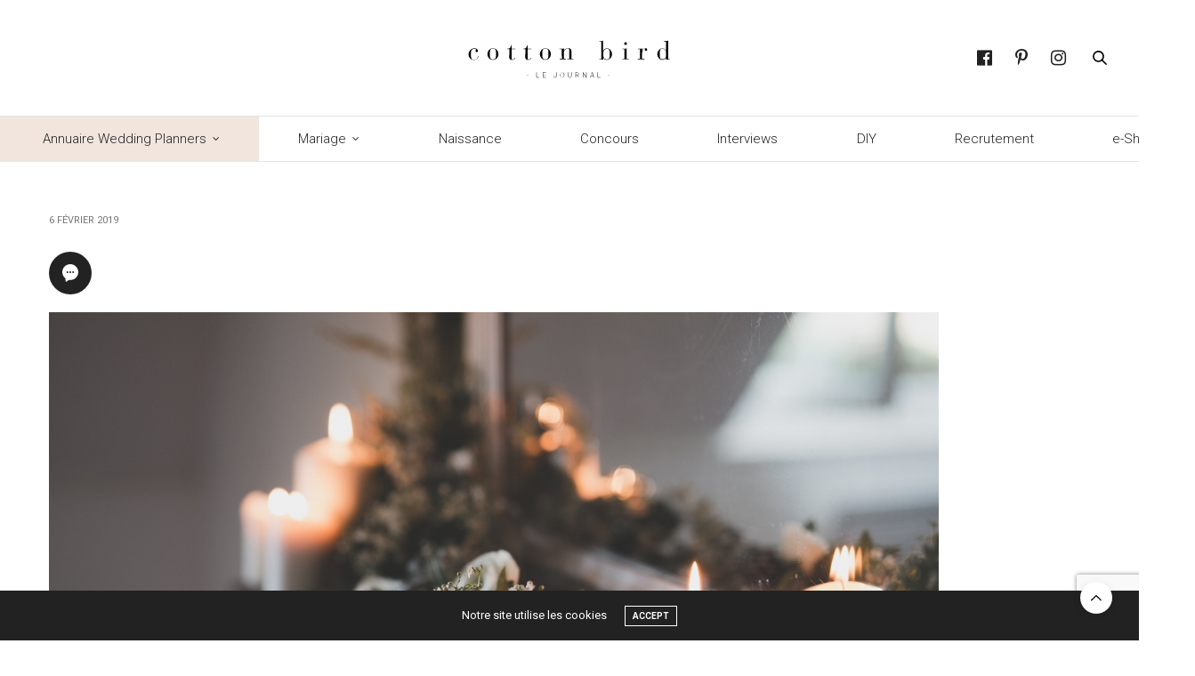

--- FILE ---
content_type: text/html; charset=utf-8
request_url: https://www.google.com/recaptcha/api2/anchor?ar=1&k=6LeTGr4UAAAAABE4kr1YfHuFPEnNRaQvKcTUFZqa&co=aHR0cHM6Ly9ibG9nLmNvdHRvbmJpcmQuZnI6NDQz&hl=en&v=PoyoqOPhxBO7pBk68S4YbpHZ&size=invisible&anchor-ms=20000&execute-ms=30000&cb=pnp3d2v7f23q
body_size: 48858
content:
<!DOCTYPE HTML><html dir="ltr" lang="en"><head><meta http-equiv="Content-Type" content="text/html; charset=UTF-8">
<meta http-equiv="X-UA-Compatible" content="IE=edge">
<title>reCAPTCHA</title>
<style type="text/css">
/* cyrillic-ext */
@font-face {
  font-family: 'Roboto';
  font-style: normal;
  font-weight: 400;
  font-stretch: 100%;
  src: url(//fonts.gstatic.com/s/roboto/v48/KFO7CnqEu92Fr1ME7kSn66aGLdTylUAMa3GUBHMdazTgWw.woff2) format('woff2');
  unicode-range: U+0460-052F, U+1C80-1C8A, U+20B4, U+2DE0-2DFF, U+A640-A69F, U+FE2E-FE2F;
}
/* cyrillic */
@font-face {
  font-family: 'Roboto';
  font-style: normal;
  font-weight: 400;
  font-stretch: 100%;
  src: url(//fonts.gstatic.com/s/roboto/v48/KFO7CnqEu92Fr1ME7kSn66aGLdTylUAMa3iUBHMdazTgWw.woff2) format('woff2');
  unicode-range: U+0301, U+0400-045F, U+0490-0491, U+04B0-04B1, U+2116;
}
/* greek-ext */
@font-face {
  font-family: 'Roboto';
  font-style: normal;
  font-weight: 400;
  font-stretch: 100%;
  src: url(//fonts.gstatic.com/s/roboto/v48/KFO7CnqEu92Fr1ME7kSn66aGLdTylUAMa3CUBHMdazTgWw.woff2) format('woff2');
  unicode-range: U+1F00-1FFF;
}
/* greek */
@font-face {
  font-family: 'Roboto';
  font-style: normal;
  font-weight: 400;
  font-stretch: 100%;
  src: url(//fonts.gstatic.com/s/roboto/v48/KFO7CnqEu92Fr1ME7kSn66aGLdTylUAMa3-UBHMdazTgWw.woff2) format('woff2');
  unicode-range: U+0370-0377, U+037A-037F, U+0384-038A, U+038C, U+038E-03A1, U+03A3-03FF;
}
/* math */
@font-face {
  font-family: 'Roboto';
  font-style: normal;
  font-weight: 400;
  font-stretch: 100%;
  src: url(//fonts.gstatic.com/s/roboto/v48/KFO7CnqEu92Fr1ME7kSn66aGLdTylUAMawCUBHMdazTgWw.woff2) format('woff2');
  unicode-range: U+0302-0303, U+0305, U+0307-0308, U+0310, U+0312, U+0315, U+031A, U+0326-0327, U+032C, U+032F-0330, U+0332-0333, U+0338, U+033A, U+0346, U+034D, U+0391-03A1, U+03A3-03A9, U+03B1-03C9, U+03D1, U+03D5-03D6, U+03F0-03F1, U+03F4-03F5, U+2016-2017, U+2034-2038, U+203C, U+2040, U+2043, U+2047, U+2050, U+2057, U+205F, U+2070-2071, U+2074-208E, U+2090-209C, U+20D0-20DC, U+20E1, U+20E5-20EF, U+2100-2112, U+2114-2115, U+2117-2121, U+2123-214F, U+2190, U+2192, U+2194-21AE, U+21B0-21E5, U+21F1-21F2, U+21F4-2211, U+2213-2214, U+2216-22FF, U+2308-230B, U+2310, U+2319, U+231C-2321, U+2336-237A, U+237C, U+2395, U+239B-23B7, U+23D0, U+23DC-23E1, U+2474-2475, U+25AF, U+25B3, U+25B7, U+25BD, U+25C1, U+25CA, U+25CC, U+25FB, U+266D-266F, U+27C0-27FF, U+2900-2AFF, U+2B0E-2B11, U+2B30-2B4C, U+2BFE, U+3030, U+FF5B, U+FF5D, U+1D400-1D7FF, U+1EE00-1EEFF;
}
/* symbols */
@font-face {
  font-family: 'Roboto';
  font-style: normal;
  font-weight: 400;
  font-stretch: 100%;
  src: url(//fonts.gstatic.com/s/roboto/v48/KFO7CnqEu92Fr1ME7kSn66aGLdTylUAMaxKUBHMdazTgWw.woff2) format('woff2');
  unicode-range: U+0001-000C, U+000E-001F, U+007F-009F, U+20DD-20E0, U+20E2-20E4, U+2150-218F, U+2190, U+2192, U+2194-2199, U+21AF, U+21E6-21F0, U+21F3, U+2218-2219, U+2299, U+22C4-22C6, U+2300-243F, U+2440-244A, U+2460-24FF, U+25A0-27BF, U+2800-28FF, U+2921-2922, U+2981, U+29BF, U+29EB, U+2B00-2BFF, U+4DC0-4DFF, U+FFF9-FFFB, U+10140-1018E, U+10190-1019C, U+101A0, U+101D0-101FD, U+102E0-102FB, U+10E60-10E7E, U+1D2C0-1D2D3, U+1D2E0-1D37F, U+1F000-1F0FF, U+1F100-1F1AD, U+1F1E6-1F1FF, U+1F30D-1F30F, U+1F315, U+1F31C, U+1F31E, U+1F320-1F32C, U+1F336, U+1F378, U+1F37D, U+1F382, U+1F393-1F39F, U+1F3A7-1F3A8, U+1F3AC-1F3AF, U+1F3C2, U+1F3C4-1F3C6, U+1F3CA-1F3CE, U+1F3D4-1F3E0, U+1F3ED, U+1F3F1-1F3F3, U+1F3F5-1F3F7, U+1F408, U+1F415, U+1F41F, U+1F426, U+1F43F, U+1F441-1F442, U+1F444, U+1F446-1F449, U+1F44C-1F44E, U+1F453, U+1F46A, U+1F47D, U+1F4A3, U+1F4B0, U+1F4B3, U+1F4B9, U+1F4BB, U+1F4BF, U+1F4C8-1F4CB, U+1F4D6, U+1F4DA, U+1F4DF, U+1F4E3-1F4E6, U+1F4EA-1F4ED, U+1F4F7, U+1F4F9-1F4FB, U+1F4FD-1F4FE, U+1F503, U+1F507-1F50B, U+1F50D, U+1F512-1F513, U+1F53E-1F54A, U+1F54F-1F5FA, U+1F610, U+1F650-1F67F, U+1F687, U+1F68D, U+1F691, U+1F694, U+1F698, U+1F6AD, U+1F6B2, U+1F6B9-1F6BA, U+1F6BC, U+1F6C6-1F6CF, U+1F6D3-1F6D7, U+1F6E0-1F6EA, U+1F6F0-1F6F3, U+1F6F7-1F6FC, U+1F700-1F7FF, U+1F800-1F80B, U+1F810-1F847, U+1F850-1F859, U+1F860-1F887, U+1F890-1F8AD, U+1F8B0-1F8BB, U+1F8C0-1F8C1, U+1F900-1F90B, U+1F93B, U+1F946, U+1F984, U+1F996, U+1F9E9, U+1FA00-1FA6F, U+1FA70-1FA7C, U+1FA80-1FA89, U+1FA8F-1FAC6, U+1FACE-1FADC, U+1FADF-1FAE9, U+1FAF0-1FAF8, U+1FB00-1FBFF;
}
/* vietnamese */
@font-face {
  font-family: 'Roboto';
  font-style: normal;
  font-weight: 400;
  font-stretch: 100%;
  src: url(//fonts.gstatic.com/s/roboto/v48/KFO7CnqEu92Fr1ME7kSn66aGLdTylUAMa3OUBHMdazTgWw.woff2) format('woff2');
  unicode-range: U+0102-0103, U+0110-0111, U+0128-0129, U+0168-0169, U+01A0-01A1, U+01AF-01B0, U+0300-0301, U+0303-0304, U+0308-0309, U+0323, U+0329, U+1EA0-1EF9, U+20AB;
}
/* latin-ext */
@font-face {
  font-family: 'Roboto';
  font-style: normal;
  font-weight: 400;
  font-stretch: 100%;
  src: url(//fonts.gstatic.com/s/roboto/v48/KFO7CnqEu92Fr1ME7kSn66aGLdTylUAMa3KUBHMdazTgWw.woff2) format('woff2');
  unicode-range: U+0100-02BA, U+02BD-02C5, U+02C7-02CC, U+02CE-02D7, U+02DD-02FF, U+0304, U+0308, U+0329, U+1D00-1DBF, U+1E00-1E9F, U+1EF2-1EFF, U+2020, U+20A0-20AB, U+20AD-20C0, U+2113, U+2C60-2C7F, U+A720-A7FF;
}
/* latin */
@font-face {
  font-family: 'Roboto';
  font-style: normal;
  font-weight: 400;
  font-stretch: 100%;
  src: url(//fonts.gstatic.com/s/roboto/v48/KFO7CnqEu92Fr1ME7kSn66aGLdTylUAMa3yUBHMdazQ.woff2) format('woff2');
  unicode-range: U+0000-00FF, U+0131, U+0152-0153, U+02BB-02BC, U+02C6, U+02DA, U+02DC, U+0304, U+0308, U+0329, U+2000-206F, U+20AC, U+2122, U+2191, U+2193, U+2212, U+2215, U+FEFF, U+FFFD;
}
/* cyrillic-ext */
@font-face {
  font-family: 'Roboto';
  font-style: normal;
  font-weight: 500;
  font-stretch: 100%;
  src: url(//fonts.gstatic.com/s/roboto/v48/KFO7CnqEu92Fr1ME7kSn66aGLdTylUAMa3GUBHMdazTgWw.woff2) format('woff2');
  unicode-range: U+0460-052F, U+1C80-1C8A, U+20B4, U+2DE0-2DFF, U+A640-A69F, U+FE2E-FE2F;
}
/* cyrillic */
@font-face {
  font-family: 'Roboto';
  font-style: normal;
  font-weight: 500;
  font-stretch: 100%;
  src: url(//fonts.gstatic.com/s/roboto/v48/KFO7CnqEu92Fr1ME7kSn66aGLdTylUAMa3iUBHMdazTgWw.woff2) format('woff2');
  unicode-range: U+0301, U+0400-045F, U+0490-0491, U+04B0-04B1, U+2116;
}
/* greek-ext */
@font-face {
  font-family: 'Roboto';
  font-style: normal;
  font-weight: 500;
  font-stretch: 100%;
  src: url(//fonts.gstatic.com/s/roboto/v48/KFO7CnqEu92Fr1ME7kSn66aGLdTylUAMa3CUBHMdazTgWw.woff2) format('woff2');
  unicode-range: U+1F00-1FFF;
}
/* greek */
@font-face {
  font-family: 'Roboto';
  font-style: normal;
  font-weight: 500;
  font-stretch: 100%;
  src: url(//fonts.gstatic.com/s/roboto/v48/KFO7CnqEu92Fr1ME7kSn66aGLdTylUAMa3-UBHMdazTgWw.woff2) format('woff2');
  unicode-range: U+0370-0377, U+037A-037F, U+0384-038A, U+038C, U+038E-03A1, U+03A3-03FF;
}
/* math */
@font-face {
  font-family: 'Roboto';
  font-style: normal;
  font-weight: 500;
  font-stretch: 100%;
  src: url(//fonts.gstatic.com/s/roboto/v48/KFO7CnqEu92Fr1ME7kSn66aGLdTylUAMawCUBHMdazTgWw.woff2) format('woff2');
  unicode-range: U+0302-0303, U+0305, U+0307-0308, U+0310, U+0312, U+0315, U+031A, U+0326-0327, U+032C, U+032F-0330, U+0332-0333, U+0338, U+033A, U+0346, U+034D, U+0391-03A1, U+03A3-03A9, U+03B1-03C9, U+03D1, U+03D5-03D6, U+03F0-03F1, U+03F4-03F5, U+2016-2017, U+2034-2038, U+203C, U+2040, U+2043, U+2047, U+2050, U+2057, U+205F, U+2070-2071, U+2074-208E, U+2090-209C, U+20D0-20DC, U+20E1, U+20E5-20EF, U+2100-2112, U+2114-2115, U+2117-2121, U+2123-214F, U+2190, U+2192, U+2194-21AE, U+21B0-21E5, U+21F1-21F2, U+21F4-2211, U+2213-2214, U+2216-22FF, U+2308-230B, U+2310, U+2319, U+231C-2321, U+2336-237A, U+237C, U+2395, U+239B-23B7, U+23D0, U+23DC-23E1, U+2474-2475, U+25AF, U+25B3, U+25B7, U+25BD, U+25C1, U+25CA, U+25CC, U+25FB, U+266D-266F, U+27C0-27FF, U+2900-2AFF, U+2B0E-2B11, U+2B30-2B4C, U+2BFE, U+3030, U+FF5B, U+FF5D, U+1D400-1D7FF, U+1EE00-1EEFF;
}
/* symbols */
@font-face {
  font-family: 'Roboto';
  font-style: normal;
  font-weight: 500;
  font-stretch: 100%;
  src: url(//fonts.gstatic.com/s/roboto/v48/KFO7CnqEu92Fr1ME7kSn66aGLdTylUAMaxKUBHMdazTgWw.woff2) format('woff2');
  unicode-range: U+0001-000C, U+000E-001F, U+007F-009F, U+20DD-20E0, U+20E2-20E4, U+2150-218F, U+2190, U+2192, U+2194-2199, U+21AF, U+21E6-21F0, U+21F3, U+2218-2219, U+2299, U+22C4-22C6, U+2300-243F, U+2440-244A, U+2460-24FF, U+25A0-27BF, U+2800-28FF, U+2921-2922, U+2981, U+29BF, U+29EB, U+2B00-2BFF, U+4DC0-4DFF, U+FFF9-FFFB, U+10140-1018E, U+10190-1019C, U+101A0, U+101D0-101FD, U+102E0-102FB, U+10E60-10E7E, U+1D2C0-1D2D3, U+1D2E0-1D37F, U+1F000-1F0FF, U+1F100-1F1AD, U+1F1E6-1F1FF, U+1F30D-1F30F, U+1F315, U+1F31C, U+1F31E, U+1F320-1F32C, U+1F336, U+1F378, U+1F37D, U+1F382, U+1F393-1F39F, U+1F3A7-1F3A8, U+1F3AC-1F3AF, U+1F3C2, U+1F3C4-1F3C6, U+1F3CA-1F3CE, U+1F3D4-1F3E0, U+1F3ED, U+1F3F1-1F3F3, U+1F3F5-1F3F7, U+1F408, U+1F415, U+1F41F, U+1F426, U+1F43F, U+1F441-1F442, U+1F444, U+1F446-1F449, U+1F44C-1F44E, U+1F453, U+1F46A, U+1F47D, U+1F4A3, U+1F4B0, U+1F4B3, U+1F4B9, U+1F4BB, U+1F4BF, U+1F4C8-1F4CB, U+1F4D6, U+1F4DA, U+1F4DF, U+1F4E3-1F4E6, U+1F4EA-1F4ED, U+1F4F7, U+1F4F9-1F4FB, U+1F4FD-1F4FE, U+1F503, U+1F507-1F50B, U+1F50D, U+1F512-1F513, U+1F53E-1F54A, U+1F54F-1F5FA, U+1F610, U+1F650-1F67F, U+1F687, U+1F68D, U+1F691, U+1F694, U+1F698, U+1F6AD, U+1F6B2, U+1F6B9-1F6BA, U+1F6BC, U+1F6C6-1F6CF, U+1F6D3-1F6D7, U+1F6E0-1F6EA, U+1F6F0-1F6F3, U+1F6F7-1F6FC, U+1F700-1F7FF, U+1F800-1F80B, U+1F810-1F847, U+1F850-1F859, U+1F860-1F887, U+1F890-1F8AD, U+1F8B0-1F8BB, U+1F8C0-1F8C1, U+1F900-1F90B, U+1F93B, U+1F946, U+1F984, U+1F996, U+1F9E9, U+1FA00-1FA6F, U+1FA70-1FA7C, U+1FA80-1FA89, U+1FA8F-1FAC6, U+1FACE-1FADC, U+1FADF-1FAE9, U+1FAF0-1FAF8, U+1FB00-1FBFF;
}
/* vietnamese */
@font-face {
  font-family: 'Roboto';
  font-style: normal;
  font-weight: 500;
  font-stretch: 100%;
  src: url(//fonts.gstatic.com/s/roboto/v48/KFO7CnqEu92Fr1ME7kSn66aGLdTylUAMa3OUBHMdazTgWw.woff2) format('woff2');
  unicode-range: U+0102-0103, U+0110-0111, U+0128-0129, U+0168-0169, U+01A0-01A1, U+01AF-01B0, U+0300-0301, U+0303-0304, U+0308-0309, U+0323, U+0329, U+1EA0-1EF9, U+20AB;
}
/* latin-ext */
@font-face {
  font-family: 'Roboto';
  font-style: normal;
  font-weight: 500;
  font-stretch: 100%;
  src: url(//fonts.gstatic.com/s/roboto/v48/KFO7CnqEu92Fr1ME7kSn66aGLdTylUAMa3KUBHMdazTgWw.woff2) format('woff2');
  unicode-range: U+0100-02BA, U+02BD-02C5, U+02C7-02CC, U+02CE-02D7, U+02DD-02FF, U+0304, U+0308, U+0329, U+1D00-1DBF, U+1E00-1E9F, U+1EF2-1EFF, U+2020, U+20A0-20AB, U+20AD-20C0, U+2113, U+2C60-2C7F, U+A720-A7FF;
}
/* latin */
@font-face {
  font-family: 'Roboto';
  font-style: normal;
  font-weight: 500;
  font-stretch: 100%;
  src: url(//fonts.gstatic.com/s/roboto/v48/KFO7CnqEu92Fr1ME7kSn66aGLdTylUAMa3yUBHMdazQ.woff2) format('woff2');
  unicode-range: U+0000-00FF, U+0131, U+0152-0153, U+02BB-02BC, U+02C6, U+02DA, U+02DC, U+0304, U+0308, U+0329, U+2000-206F, U+20AC, U+2122, U+2191, U+2193, U+2212, U+2215, U+FEFF, U+FFFD;
}
/* cyrillic-ext */
@font-face {
  font-family: 'Roboto';
  font-style: normal;
  font-weight: 900;
  font-stretch: 100%;
  src: url(//fonts.gstatic.com/s/roboto/v48/KFO7CnqEu92Fr1ME7kSn66aGLdTylUAMa3GUBHMdazTgWw.woff2) format('woff2');
  unicode-range: U+0460-052F, U+1C80-1C8A, U+20B4, U+2DE0-2DFF, U+A640-A69F, U+FE2E-FE2F;
}
/* cyrillic */
@font-face {
  font-family: 'Roboto';
  font-style: normal;
  font-weight: 900;
  font-stretch: 100%;
  src: url(//fonts.gstatic.com/s/roboto/v48/KFO7CnqEu92Fr1ME7kSn66aGLdTylUAMa3iUBHMdazTgWw.woff2) format('woff2');
  unicode-range: U+0301, U+0400-045F, U+0490-0491, U+04B0-04B1, U+2116;
}
/* greek-ext */
@font-face {
  font-family: 'Roboto';
  font-style: normal;
  font-weight: 900;
  font-stretch: 100%;
  src: url(//fonts.gstatic.com/s/roboto/v48/KFO7CnqEu92Fr1ME7kSn66aGLdTylUAMa3CUBHMdazTgWw.woff2) format('woff2');
  unicode-range: U+1F00-1FFF;
}
/* greek */
@font-face {
  font-family: 'Roboto';
  font-style: normal;
  font-weight: 900;
  font-stretch: 100%;
  src: url(//fonts.gstatic.com/s/roboto/v48/KFO7CnqEu92Fr1ME7kSn66aGLdTylUAMa3-UBHMdazTgWw.woff2) format('woff2');
  unicode-range: U+0370-0377, U+037A-037F, U+0384-038A, U+038C, U+038E-03A1, U+03A3-03FF;
}
/* math */
@font-face {
  font-family: 'Roboto';
  font-style: normal;
  font-weight: 900;
  font-stretch: 100%;
  src: url(//fonts.gstatic.com/s/roboto/v48/KFO7CnqEu92Fr1ME7kSn66aGLdTylUAMawCUBHMdazTgWw.woff2) format('woff2');
  unicode-range: U+0302-0303, U+0305, U+0307-0308, U+0310, U+0312, U+0315, U+031A, U+0326-0327, U+032C, U+032F-0330, U+0332-0333, U+0338, U+033A, U+0346, U+034D, U+0391-03A1, U+03A3-03A9, U+03B1-03C9, U+03D1, U+03D5-03D6, U+03F0-03F1, U+03F4-03F5, U+2016-2017, U+2034-2038, U+203C, U+2040, U+2043, U+2047, U+2050, U+2057, U+205F, U+2070-2071, U+2074-208E, U+2090-209C, U+20D0-20DC, U+20E1, U+20E5-20EF, U+2100-2112, U+2114-2115, U+2117-2121, U+2123-214F, U+2190, U+2192, U+2194-21AE, U+21B0-21E5, U+21F1-21F2, U+21F4-2211, U+2213-2214, U+2216-22FF, U+2308-230B, U+2310, U+2319, U+231C-2321, U+2336-237A, U+237C, U+2395, U+239B-23B7, U+23D0, U+23DC-23E1, U+2474-2475, U+25AF, U+25B3, U+25B7, U+25BD, U+25C1, U+25CA, U+25CC, U+25FB, U+266D-266F, U+27C0-27FF, U+2900-2AFF, U+2B0E-2B11, U+2B30-2B4C, U+2BFE, U+3030, U+FF5B, U+FF5D, U+1D400-1D7FF, U+1EE00-1EEFF;
}
/* symbols */
@font-face {
  font-family: 'Roboto';
  font-style: normal;
  font-weight: 900;
  font-stretch: 100%;
  src: url(//fonts.gstatic.com/s/roboto/v48/KFO7CnqEu92Fr1ME7kSn66aGLdTylUAMaxKUBHMdazTgWw.woff2) format('woff2');
  unicode-range: U+0001-000C, U+000E-001F, U+007F-009F, U+20DD-20E0, U+20E2-20E4, U+2150-218F, U+2190, U+2192, U+2194-2199, U+21AF, U+21E6-21F0, U+21F3, U+2218-2219, U+2299, U+22C4-22C6, U+2300-243F, U+2440-244A, U+2460-24FF, U+25A0-27BF, U+2800-28FF, U+2921-2922, U+2981, U+29BF, U+29EB, U+2B00-2BFF, U+4DC0-4DFF, U+FFF9-FFFB, U+10140-1018E, U+10190-1019C, U+101A0, U+101D0-101FD, U+102E0-102FB, U+10E60-10E7E, U+1D2C0-1D2D3, U+1D2E0-1D37F, U+1F000-1F0FF, U+1F100-1F1AD, U+1F1E6-1F1FF, U+1F30D-1F30F, U+1F315, U+1F31C, U+1F31E, U+1F320-1F32C, U+1F336, U+1F378, U+1F37D, U+1F382, U+1F393-1F39F, U+1F3A7-1F3A8, U+1F3AC-1F3AF, U+1F3C2, U+1F3C4-1F3C6, U+1F3CA-1F3CE, U+1F3D4-1F3E0, U+1F3ED, U+1F3F1-1F3F3, U+1F3F5-1F3F7, U+1F408, U+1F415, U+1F41F, U+1F426, U+1F43F, U+1F441-1F442, U+1F444, U+1F446-1F449, U+1F44C-1F44E, U+1F453, U+1F46A, U+1F47D, U+1F4A3, U+1F4B0, U+1F4B3, U+1F4B9, U+1F4BB, U+1F4BF, U+1F4C8-1F4CB, U+1F4D6, U+1F4DA, U+1F4DF, U+1F4E3-1F4E6, U+1F4EA-1F4ED, U+1F4F7, U+1F4F9-1F4FB, U+1F4FD-1F4FE, U+1F503, U+1F507-1F50B, U+1F50D, U+1F512-1F513, U+1F53E-1F54A, U+1F54F-1F5FA, U+1F610, U+1F650-1F67F, U+1F687, U+1F68D, U+1F691, U+1F694, U+1F698, U+1F6AD, U+1F6B2, U+1F6B9-1F6BA, U+1F6BC, U+1F6C6-1F6CF, U+1F6D3-1F6D7, U+1F6E0-1F6EA, U+1F6F0-1F6F3, U+1F6F7-1F6FC, U+1F700-1F7FF, U+1F800-1F80B, U+1F810-1F847, U+1F850-1F859, U+1F860-1F887, U+1F890-1F8AD, U+1F8B0-1F8BB, U+1F8C0-1F8C1, U+1F900-1F90B, U+1F93B, U+1F946, U+1F984, U+1F996, U+1F9E9, U+1FA00-1FA6F, U+1FA70-1FA7C, U+1FA80-1FA89, U+1FA8F-1FAC6, U+1FACE-1FADC, U+1FADF-1FAE9, U+1FAF0-1FAF8, U+1FB00-1FBFF;
}
/* vietnamese */
@font-face {
  font-family: 'Roboto';
  font-style: normal;
  font-weight: 900;
  font-stretch: 100%;
  src: url(//fonts.gstatic.com/s/roboto/v48/KFO7CnqEu92Fr1ME7kSn66aGLdTylUAMa3OUBHMdazTgWw.woff2) format('woff2');
  unicode-range: U+0102-0103, U+0110-0111, U+0128-0129, U+0168-0169, U+01A0-01A1, U+01AF-01B0, U+0300-0301, U+0303-0304, U+0308-0309, U+0323, U+0329, U+1EA0-1EF9, U+20AB;
}
/* latin-ext */
@font-face {
  font-family: 'Roboto';
  font-style: normal;
  font-weight: 900;
  font-stretch: 100%;
  src: url(//fonts.gstatic.com/s/roboto/v48/KFO7CnqEu92Fr1ME7kSn66aGLdTylUAMa3KUBHMdazTgWw.woff2) format('woff2');
  unicode-range: U+0100-02BA, U+02BD-02C5, U+02C7-02CC, U+02CE-02D7, U+02DD-02FF, U+0304, U+0308, U+0329, U+1D00-1DBF, U+1E00-1E9F, U+1EF2-1EFF, U+2020, U+20A0-20AB, U+20AD-20C0, U+2113, U+2C60-2C7F, U+A720-A7FF;
}
/* latin */
@font-face {
  font-family: 'Roboto';
  font-style: normal;
  font-weight: 900;
  font-stretch: 100%;
  src: url(//fonts.gstatic.com/s/roboto/v48/KFO7CnqEu92Fr1ME7kSn66aGLdTylUAMa3yUBHMdazQ.woff2) format('woff2');
  unicode-range: U+0000-00FF, U+0131, U+0152-0153, U+02BB-02BC, U+02C6, U+02DA, U+02DC, U+0304, U+0308, U+0329, U+2000-206F, U+20AC, U+2122, U+2191, U+2193, U+2212, U+2215, U+FEFF, U+FFFD;
}

</style>
<link rel="stylesheet" type="text/css" href="https://www.gstatic.com/recaptcha/releases/PoyoqOPhxBO7pBk68S4YbpHZ/styles__ltr.css">
<script nonce="GAbxxR1_jX6GfG4VPt6zGA" type="text/javascript">window['__recaptcha_api'] = 'https://www.google.com/recaptcha/api2/';</script>
<script type="text/javascript" src="https://www.gstatic.com/recaptcha/releases/PoyoqOPhxBO7pBk68S4YbpHZ/recaptcha__en.js" nonce="GAbxxR1_jX6GfG4VPt6zGA">
      
    </script></head>
<body><div id="rc-anchor-alert" class="rc-anchor-alert"></div>
<input type="hidden" id="recaptcha-token" value="[base64]">
<script type="text/javascript" nonce="GAbxxR1_jX6GfG4VPt6zGA">
      recaptcha.anchor.Main.init("[\x22ainput\x22,[\x22bgdata\x22,\x22\x22,\[base64]/[base64]/[base64]/[base64]/[base64]/[base64]/KGcoTywyNTMsTy5PKSxVRyhPLEMpKTpnKE8sMjUzLEMpLE8pKSxsKSksTykpfSxieT1mdW5jdGlvbihDLE8sdSxsKXtmb3IobD0odT1SKEMpLDApO08+MDtPLS0pbD1sPDw4fFooQyk7ZyhDLHUsbCl9LFVHPWZ1bmN0aW9uKEMsTyl7Qy5pLmxlbmd0aD4xMDQ/[base64]/[base64]/[base64]/[base64]/[base64]/[base64]/[base64]\\u003d\x22,\[base64]\\u003d\x22,\x22QTLCnwTCicK1WVIQw5BJwqpkGcOWJEN8w4HDm8Kjw4osw5vDt3/DvsOjGQQlWxITw4oze8KTw7rDmjoDw6DCqzoaZjPDvcOFw7TCrMOWwrwOwqHDuhNPwojCh8OoCMKvwqYpwoDDjhbDjcOWNil/[base64]/DvMKaewtgU3FxwqBwMVbCkcO8VsK4P39AwqtIwqFiMcK9VcObw6LDp8Kcw6/DnCA8U8KpCWbClEFGDwU7wqJ6T1EyTcKcEU1ZQWF0YG1jSBo/[base64]/[base64]/DsVwwDSDCrFRfDcO9wqkNCgoSFRvDlMKgMXdUwqHDrSLDtMKdw5I4IFLDpcKNEWLDvRU2dsKUYEQOw4/DrnnDqsKKw4R/[base64]/HW0Jw6PCl8K1w6d3wp/DlMO+YAXDuxTCjcKjL8Ofw6/CqELDkMOtOMOcGMOYXUJbw4sXfcKmOMOnB8Ogw5/DjhfDjsKnw5YqIcOmEEPDvHJPw58DfsOOLQpuRsO3wqx2fFDCl1jCiUTCpRTClkJgwoMiw7nDrS7CoA8NwoFcw7zDqR/DpcOcDXDCqmvCv8Ohw6vDlsKgGXnDtsKLw6M+wpLDhMKJw5nDtBQOLi8kw7JRw60CEgzCljZSw6rCicOfGysbIcKSwr/[base64]/CmMOYRmRafzkGw7AdJDAwQ8OhdgtSN3AKNVRKFMOYLsOTBcKAdMKawqIyPsOmeMOrQnDDjsOYHynCtz/[base64]/w4zDpsKFWMKhwpbCk3PCk3PCmSbCvXZ7w7dNWcKjw5ddY3wGwp3DmHRPUxrDgQbCkcODRGtOw7vCtQvDl1Y3w6dmwqXCuMO0woFLXcKUM8KZc8O7w6gBwrvCtyU8HMKsBMKSw53CsMK4wq/DjcKUSMKCw6fCr8Onw5fCoMKdw7Y/wqJadgkdEcKSw7HDvMOdEmpaOmE0w6kLIRHCjMOyB8Ocw7HCpsOnw4vDrcOIJcOlOVbDpcKzEMOhVQPDgcK2wrxVwrzDsMOuw7LDoD7ChVbDkcK9egzDonTDsnt3wqXCvcOtw48Wwr7CvMKcP8KHwo/CrcKZwq9+fMKFw5PDpzHDvH7DnQzDtCTCr8OBecKXwqDDgsOpwp7DrMO0w6vDkEPCjMOhCMOQfTjCksO0L8Kaw60LD1p2DsO9XsKUYQ0dcX7DjMKFwq/DucO1wp4Nw7wCPDPDqXjDhhLDkcOzwp/DhgI8w5VWfxQew5bDqjTDkCFZBWzDlD5Xw43DvjzCv8KkwqrDrzXChMOJw7RIw4o0wphAwrnDn8Onw5vCvxtPNAFTbhUXw57DqsK/wrbChsKAw47DkmbCkSg3ci9YGMKyflXDqyIhw63Ct8ODAcKYwpxmM8KkwoXCkcOKwq4Lw5HDhcOtw4/DlcKeYsKVfhzDmcKLw7DCmQbDohDDmsK/wqDCqyZqw7sQw7JNw6PDgMO/bFlCQBLCtMK7bgrDgcKqw6bDuT85wr/DnnvDt8KIwo7CtF3CpjkWAwMpwpDDi17CpH0ccsOTwpx5IDDDrCUqScKbw5/Dq0tiwqHClsOUaiLCjGLDtsKTcMOweT/Du8OGBjQ8bUc4WFJ1wqbCqDTCoj8Dw7fCrAnDm0V/IcKlwqXDlGLDk0IUw5PDqcKaODfClcOTUcOjG3UUbj/DoClLwqsZw6XDqwfDi3Uaw6TDnsOxe8KiFsO0w7/DqsKCw7YuB8OML8KKH3zCtTbDt0ItEhzCoMO4wos1cXB3w7jDqXMvRCbCgWUcNsKuQ2pRw4HChQHCtl4tw6pTw64NHQvCi8KGCmgjMRdkw5PDpht/wrHDl8OmXCXDvMKDw7/Di1bDmWDClsKSwpvCmsKXw54Jb8O5wqfCmEXCoELCkX/CqX1AwpZlwrDDsRbDlzkZAsKOesKswopgw4VFGyjCuE9gwqsDDcO8IlN7w6k/[base64]/[base64]/CoDIVw41TwqHDrcKuwrMmHcKfw4krw6B+LhsEw6lyI3tHw6nDqA3DgsOXFcOAOMOGD3IoYg5zwq/CscOuwrtAQsO7wqkfw6QUw77CgMOhPQFUBlvCv8OGw7/Cj2bDjMOyYcKsTMOuUQHCiMKfb8OePMKrdxnDhz56cxrCjMOcMsKFw4fDksKjCMOqw4ILw4o+w6TDlCRVcR7Dq03Csj9XMMO/bsKBf8OwKMK8BMO9wq02w6TDmTLCjMO2b8OQwpTCn1jCo8OKw5wGUHIuw75swpnClSHDszTDujZqU8OvNMKLw78FPcO8w6VnU2DDg0FQwq/DoDfDmElQajDCn8OCPcO+JsOkw4gfw5EbfcObNHl3wo7Du8Oew43Ch8KuDkI/K8OMd8KKw4bDlcONJcKyNsKJwoxbM8OPQ8OXQsO5P8OMZsOMwpnCtD5Owp1gN8KSKHMkH8OUwp/DqSbChS8nw5TCtHbCu8Kbw5vCkSTCvsOZw5/DjMKMVsKAN3fCjMKVccK7PUEWAUkteFrCmT9Fw4DCmirDpEfCtcKyAcOhQRcyOUTCjMORw4UiWD/CmMOWw7DDssKfw7x8OcOuwq4VEMO7NsKBQMOSwrvCqMKDdmrDrTVeHwsBwokdMMKTdyhCccORwpPClsOIwq9MJMKWw7fDpjYBwrnDg8O/[base64]/DmDxTQw9xC8OldFbCncKMw6RAdXXCp8KfK8OwDDVYwo9bZ1NOPjluwrImQkonwoELw6t3W8ONw715Y8Oawp/CvEs/bcKRwr/CjsOzZMOFRsOwWn7DuMKSwqoDw6J3woZiT8OAw4Bjw6/CicOED8KBH0HCp8KWwrDDisKVccOlOcODwo9RwrAzdGoPwrfDsMOZwqLCuzbDo8Ogw6Fgwp3DgXLDkxBdfMODwpXDjGZyEG3CmGwKGMKyfsKMLMKyLHzDjD1QwovCo8OcGGLCu2wRUMOyIMOdwo8GVWHDlFVQwqXCuQgHwpfDlilEWMK3WcK/[base64]/CvMKGw7nCg8KJNcKcVQZrwrd5wpojw6Jpwr8eTsKAKT4HL3RZXcOKM3rCicKMw7ZtwoPDrRJOw4QmwrsvwrhNSk4bOU0VdMO2YCfCiG7CocOianUhwoPDhsKmw78bwp3Cj1YBcFQsw5vDjcOHDMOmdMOXw5tNfBLCvQ/DiDRvwpx8bcOVw7rDj8OCIMKpTyfDkcOuTcKWAcKlFhLCusO5w47DulrDiTQ6wpEyYMKkwrAnw6/[base64]/f2lGw69HZcOvZcKfw44mw71fTMKkajdPwpg4wpPDtsKSQjZ0w7bCjcO2wr/Dh8ONE2HDkEYPw5fDiwooXcOYDXsVQlrDgSrCpAViw7ISB11Lwp5iUcODeGtqwojDmw7CpcKCw4tFw5fCs8KFwrHDrCIDEcOjwpTCpsKbPMK3eibDliXDlE3DvcOCVsKyw7oRwpvDqxgIwplKwr7CpUQEw53CqWvDu8OJwqvDjMKKKcKtcHBww5/[base64]/[base64]/[base64]/CssKqAsOaw4M7bMOwdE7CocOjwr7CoiMIw4RPfMK5wrVdbsKeZUQJw6NiwrvCssOcwrtOwpk+w4cvV2nCmsK6woXCnMO7wq4OOsO9w57DtmIvwqTDtsOuwozDvn08MMKhwpEnJTlsK8OSw7fDkMKOwrR9STBuw5gVw5HDgTDCgB5dYMOtw6/[base64]/ClcOhPsOTwofCknssA8OIS0nCqFsEw5rDhQXCnUsYYMOQw4Esw5/CrhBjGDnDqsKZw4kHIMKjw6PDmcOlasOmwpwsbhTCm2TDrDBNw6LCpHVaf8KwCCLDsAFDw7Fkd8K+H8KTNMKKBFcDwqwtwqxBw7c4w7xHw4LDgSckb3oVPcK6w65KH8OSwr/DqcO2KsKpw4TCviNmPcK3M8KIVW7DkhQhwoAew6/Co3kMERNHwpHCilgPw61FHcO/esOUAy5SASJBw6fCoXpgw67CsxLCvjbDvcKsCirCiwpgQMKSw4Vbwo0yKsKiTEMCTcKoXcOdwrxAw48AFgoPX8Omw77Ck8ODCsK1GTPCrMKaMcKyw4vCtcOXw6Y3woHDpMOSw7URCiQ4w67DrMODey/Dl8OuacK0wo8PX8OocXBWYi7DvMK0W8KXwojCnsOaQEDCjzjDtlrCqj1SWsOPE8OKw4jDgMOzwop9wqRGQzhuMMKYwoAeD8K8Vg3ChcOxSGfDvgw0Bk11LQnCnsKnwrchFxXChMKMZV/Cig/Ch8K+w5J6M8Oywq/Cp8KOYsO5FVXCmcKow41XwqHCk8OKwonDiQfCuE50w6ILwpsew7bChMKZwojDuMOGUMKjP8Oyw7BrwovDsMKzw5hXw6PCrAVbM8KFMsOuaQrDq8KeOVTCrMOGw7Emw5N/w4AWJsOSa8KPwr8Lw5vCl2jDl8KpwpDDlcO4FS8cw4sPW8KYUcKQQcKmT8Oldj/[base64]/Ck8Kzwq4iS8ORw69Gwr/DoEnCsMOtwp7CkMKHw40RLcKSR8K7wpDDniPCiMKIwoM2HwsuVxXDq8KJZB0xPsK6BlnCjcOnw6PDhR0jw7vDuXTCrFPClDVDDcK0wonCsyx/wojCjTFnwo/CvGTCscK7Emg3wq7CusKJw7XDvGbCrcO9NsOeZQwvPCEPU8O7w7jCkmVeHgLDksOaw4XDnMK8QMOdw5kPRhfCjcO2TwchwrTCvMObw4Qvw7Ydw5jDnMO6UmxHd8OWK8OMw5LCtsKIfsKTw4kQPMKTwp/DiwlqdMK1R8O5AsOcCsKJMCbDjcOQYmNCEjdow6hjNB9XJsKzwpBveAxcw6MNw7/CgyzCt1VawqdXcjjCi8OtwrV1PsKowogjwpLDiFLCsRwgPH/CrsKSCMOYRErCqwDDlid1w6jCnXc1L8KawoBKah7DoMOzwq3Dr8OGw4LCusOUbsKDCcKUS8K6N8OAwpxJXcKzeyhYwqLDn3TCqcKmRsOQw68AU8OTesONw41yw4gjw4HCo8KSSSHDpxjCpx4NwojCqV/[base64]/[base64]/DrMOyRMKafcO8w6zCuBQow4fCoMKYJMKOJTjDuXQCwprDksKVwojDucKLw49jBsO7w60XEMK6FRo+wpvDqA0EH0UHEgfCm2/DtB17ZSrCicO/[base64]/[base64]/wpJyw6cCwrrCqlJ3SMKRwroQwrXDicOowobCjyl4UkXDm8OFw5w5w6PCpz9sdcO+GcKjw5l2w5g9S1bDjMOcwq7DmR5LwoHCnEcsw7DDjE8gwr3Dp11bwrV+OhXCmUbDjsKnwqDCqcK2wpEOw77CqcKCAFvDmsKFVsOnwo4/wp8ww4fCtzUEwqZAwqjCqTJAw4DCr8OuwoJnRDjDkFwEw4zChkvDtyfCq8KKOsOCeMO8worCl8K8wqXCrMKbPMK4wp/DmsKLw4lMwqdBbAl9bEQ3WsOCVSfDpsO/[base64]/[base64]/fcOpAsK4wp5nwpIhw53CiWwLwq7DqFQiwrbCsjk6wrTDvEwuKWBiasOrw6QfQMKUP8O3Q8OwOMOTe0cSwoxkKhPDrsOnwqrDljrCuVQJw4FfMsKnM8KXwqnDlFxEXcKPw5/Clzwow7HCrsOvwp5Mw67CjcKTIizCkMKPYUAgw6jCvcOEw5AHwrkHw7/DrwZQwq3DkAR4w4jDrcOHZcOCwrARYMOjwpJ0w7hsw4DDiMO+w6FUDsOdwr/CpsKVw5RQwrzCi8Olwp/[base64]/[base64]/CuBFgam7Ct2cHw47CuS1hJsKTGcKgN0HDjk/CkEE/[base64]/CrwnDkMOlRyvCsHIlw5ZMZsK4FMKqd1o/fFjCkkfCpcK6H1fCv1rDiUZZDsKqw5cHw57CkcKPfhFmAE8sF8Omw4nDl8OqwoPDpnZDw7k+SVTCpMOAJXzDmMOJwoM0MsOmwpbClAMGf8KrGXPDlDjCgsK+dilOw60/[base64]/DijnCoh59w5w4NFodF3zDvj3DmMO+KCbCjcKOwp8jPMOfwp7DqMKjw6zCrsK3w6jCg2DClXfDgcOKSmnCtcO5WiXDrMO0wovDt2XDucK5QwHCrMOEPMOGwobCn1bDgAYHwqgaA33DhsO2CMKhbcOpesO/S8K+wpIuREDCrgfDg8K0LcKUw7TDsB/CknADwr/CksOTw4XCmMKvOnTCpMOrw7xOPRXChcKpG1xwQUjDmcKJEzgRbMK1B8KScMKLw7HCqsOKSsOwfsOTwpJ9fHjCgMORwr3CocOdw5cuwr/CoSxsO8KdHTzCg8OLChUIwpljwrl+O8KXw4cnw7NiwoXCr1LDtsKAAsOxwolyw6M+w4fCkXk1w6rDggDCk8O7w6QudAR7w73DnFl+w75TJsOow5XCjn9bw5jDicKEFsKJFxzCtnfCsFd5w5t5woYxVsOoBU4qwrrCn8Otw4TCscOPwofDm8OkIMKsY8Kzwr/CtcKdwonDlMKRMMO4woQVwpxbVsO8w5zClsOYw6fDmcKAw57Cvilswo3Ctn8QVijCtwzCoQILwofCssO3QcKMwpbDhsKLw49NXkrCrwbCvsKvwo7CuDIRwpswXsOvw7LChMKBw6nCt8KjAMO1B8K8w6/[base64]/DnDMFPn/Dig17w4BxwpMiWQQtXcK8KMKZwqIow6oyw5t8W8KWwpBBwoZ3TMK3McKEw5AHw7fCvcKqHzJPFxvCksOMwoLDqsK5w4nDlMK9wrN8A1bDqcOicsOrw4zCs2thcsKmwo1sK2vCkcO4wrTCmxTCpMK/LTLDgAzCsVpEXMOMNgXDs8OBw5EswqrDkR8HDXI6OsO/woQjdsKiw6sVb1PCocKrZUbDlMO0w6Vyw5bCm8KJw79cewIow67CoB8Fw411SRFkwp/DhsKtwpzDoMK1wpVuwq/CsHZCwrfCs8K4BcOOw4Fgb8O1Nh/CoFzCgMKyw6TCkUFCfMO+w6QJDVMZfWXChMOfTXLDvsO3wodTwp84c2/Dq0IZwqbDrsKpw6jCqMKsw6BLRVgNIkV6fhjCosOtYEN6w7DCvwDCh1EHwoEewrMUwpXDucOWwoYCw7DChcKbwpPDuwzDozrDtjtfwoo9YH3Cu8KTw4PCisK9wp/CnMO8csK/L8ORw4vCvWPCm8KRwp1rwp3Chnlgw7DDu8KjQQUDwqPClC/DhALDncOXwrHCryQ7wqxIwpzCu8O/eMOJT8OwJ1tFNX8pSMKiw48Fw6gWOVYsF8KXHlkJMjzDhjp+CMOrKgx9FcKoISvConDChyM4w61lw5nCs8K/wqoawp3DvWBJEjk6wojCl8O7w7LDuFjDhzjCjMOhwqhawrjCpwJLwobCsQDDtsO4w5/DnVhfwqcnw6Y9w4jDpljDuErDrkHCrsKrDw/[base64]/OlDChsOxO2DCqcKDFcOKw6/[base64]/DtgfCj8OILsOzTMOhwpHCu8KqwpXCrisNw7JQw6p1T3siwonDpsK7GxYyT8OzwqV+RsKPwqPChDfCnMKOK8KJMsKWSMKKccK9w7BSwrBxw6wQw6wmwq8IURnDrg7DnGhmwrMQw6ohfznCjMKGw4HCuMOeMDfDvx3ClsOmwq7ClgQWw4fCmMKeaMKKHcOlw6/DrSl1w5PChg7Dt8OLwr/CjMKlDsKPJwcow73ChFB+wr09wq5lNGpjUnPDicOqwqRWSjVQw7rCpQ/DkTbDiT0QC2FHGA8JwqtKw4fCs8OSwpvDjMOvZsO6w7kIwqcewrQdwobDpMO8wrjDvsKVMcKRIQU6Z29ISsO7w4lHw5gRwo08wrXCjj08ek90dcOBJ8KNSXTCoMO8cDFEw5HDosOCwqDDhTLChnXCjMKywqbChMKHw6UJwr/DqcOJw6zCkA1NDMKwwrPCqcK4w58rZsKpw47CmsOYw5A4DsOhPhPChFN4woDCo8OfLm/DvDh+w4xIYwJkU2DDjsO4GjVJw6tJwp9iRC5VQmUCw4LCqsKswoBxwpQJGnY5U8KJDjR8GcKDwp3Cp8KnZ8OqXcORw5LCtsKFC8OCEMKCw4oRwqgQwrjCm8KPw4YkwopCw7DDncKTacKjb8KEfxTDscKUw7INJF/CsMOkQ3fDmRTDgEDChXQlXzDCkQrDr3V9FUozY8OAdcOjw6J8JS/ChxpYTcKSTzZ8woc9w7HDqsKKB8KSwpDCssKjw5N8w5pEG8OYC3rDr8OeZcKnw4HDpzHCrcOjwrESOMOoCBbCp8OhLEx+E8Ogw4LCpwbDj8OwREcEwrvDn2rCuMOSwq/CuMOtbyvClMOwwoDCuF3CgnA6w77DmcKvwqwQw7k0wpTCsMO9wqfDsl3DgcKUwobDimpowrVlw5oow4TDtsKhaMK0w7kRCMOCecK1VDfCosKcwrkMw7nCqxjChjoZAhPCnj4Iwp/[base64]/w6Abw4IKS0JYSi7DkhJuVsKEwrB+aB/[base64]/[base64]/wrTDmhwQw5PDg8OawoMgPk/DpsKAIldzPXLDg8K3w5ZWw4NvFcKGf3nCnhwST8O4w4/[base64]/w4YjwqVFNHEuw57Ck0LClVjDtMKzw7NjwpcNI8Olwqozwq/Cg8OwPHHDt8OZdMKLD8Kvw4bDo8Ohw6LCuxnDkm4DJQfDkjp2KXTDpcOHw5U2wqbDmsK/wp7CnQ8QwrE2FFjDvT8PwrLDiRrDhWpTwrTCsVvDskPCpsOmw6QjLcOMNMK/wpDDu8OPa35dw7TDicOeEAUYRsORVSnDjQ1Xw7fDv2cBeMKcwo4LITvDjWFKw4jDl8ONw4sCwppNwojDk8OxwrwOJ0nCrE1swqw3w7zCkMKEK8K/wr3Dg8OsKi95w4QAPMKdDjLDn1BzfXXCk8KkWG3DlMK+w5rDpGtDwrDCj8OdwqU+w6nChMONw4XCmMKJKMOlRmIbQcOww7tWQ3LCgsK+wo7CtRbCu8Onw6TCsMOUUGxtOBbCpSfDhcKFBSDClQ7DjSvCq8OHw5pqwq5Kw4vCqsKkwobCoMKrUljDlsK/wo5qBi9qwo19McKiaMKqJsKBw5JXwrDDhcOjwqJQVMKGwprDtiQDwobDjMOJUsKuwoEdTcO4TcK6AMOvZMO5w7rDk2DDgMKuGsKEXV/CmiDDgQcjwqslw7DDsFjDvVLCgMKfScOWaBXDuMObHsK7TcOeHx7Cg8OtwpbDoV5ZLcOfE8K+w6bDvyDDmcOdwpbCi8KVZMKcw5PCtMOOwrDDqxomAcKobcOEPgFUYMK7TDjDtQfDjMKiVsOTWcKVwp7CscKhPgjCssK5wqzCvyZFw7/CnRQqaMO4ZS5Nwr3DgQnCr8KKw5/Ct8Oiw6sHJsOjwpPCh8KtM8OIwow9wqPDoMK1woTDmcKHFAEdwpRrdGjDgnXCvnrCqgbDqGbDk8O6QkolwqLCqlTDunQ2TifDisK7SMOZwqrDrcKcJsKPwqnDgMOHw7lMfmM6V0YcWBwsw7/DrcOfwpXDmHs3ViwVwoDDnAJBVcO8cWd+WsOUIlQWdBPDmsODwqwEbnDDgkjDiHvCicO0XsOxw4lRZcOZw4bCqWfClDHDoSHDvcK8FEcywrNDwo7CnR7DuWYcw7FqdzN8SsOJJcOiw5TDpMK4fWjCjcKwJsO3w4cqW8KQwqczwqLDkkMaRsKpfioaR8Oowq0/w6vCgwHCs2QyNVDDl8K7wpEiwqTCn2LCp8KBwpZ1w4B8DCLDsSJDwq/CjMKMFMKgw4B1w413WMOReHwEw63ChzjDkcOyw6gMcGAFeGnCulnDsAYNwrPDnT/Cr8ONZ3fChsKQXUrCksKYXnhOwr7Ds8Odwq/CvMOfAllYesKHw4MNLVt8w6QrPMKVZsOjwrtfUsKWAyMKW8O/AcK0w5XCiMOew4Mlc8KRIyfCo8O4JgHCt8K9wqbCt1rCo8O5cQ9yPMOVw5XDl10Rw4fCrMOgVsOKw5xaSMKkRXPCpcK/wrrCo3nCixsqwocVYkINw5bCpAt8w75Kw7PDusKcw6rDsMO6MEkjwpd8wpxHP8KPQ0/CmSXCoylnw7vCksKsBcK2YlpXwo9uwqTCrjtMcxMsOzVfwrjCicKVO8O6woPCkMKlLlR6HTVFSyDCoADCn8OzUVPCosOfOsKQEMOfw6cMw58+wqzCuBpGJsOZw7IMSsO+woPCv8OCI8KyWRbCrsO/GQTCksK/AcKPw7fCkV/[base64]/CoU/DqUrCv8O6d8OlwpQ+fT5YecOjecK8RD9PXCxFX8OqNMO8dsKXw6ZJKC1bwq/[base64]/CtVF9Jn84UcKeOMKfOsKTbMKMwpY/w44Iw5xVQMOrw7QMFsOIWVFef8KiwpQsw5zDhRYWfRdRw6lPwp/[base64]/Cr2hwNyHDkMKgw6zDn8Kuw5/[base64]/[base64]/Dr8Okw5E0X8K0wrjDkMKjPC4Pdk7Cg2gOwoEJEcOjf8KzwqsAwo5ew5HCnMOsUsKDw7A3w5XCmMKbwqQIw73CuVXDusO3Wlddwq/[base64]/wqfCjcOvKVQsw6HCqsOhJMKuMXHCiCHCqEFWwo9MYzfCisOOw4sPX2HDqx/[base64]/DvMOCwqQUE2ARw5XDvcKRwoBpAj4Nw67Cn3/Do8KvSsOVwrnCngIOw5R4w7YQw7/CqcKvw7pbWmHDszDCqiPDgcKVEMKywr4Iw4vDicO+CCbCl0LCrWPCiVzClsOofsK/d8KZW2jDu8KFw63CvcOZXsKGw5DDl8OEX8K+MsK8F8OMw6p7asOgBcOAwqrCrMOGwrE8woYYwqoGw4BCw6rDsMKewovCk8KyY34MZTlkVmBMwoMuw4fDvMOBw4/CpHjDsMO1UmpmwqNPPBQjwppQFVHDoA/DshEIwotSw40mwqFyw4tIwqjDsiNYccKuw4vDvSw8wo7Cs3HCisOMXsK6w4/DlMKMwqXDj8Olw47DuAvCsUV7w6nCkkp2CMO/w7AYwo3ChS7ClMKpfcKkw7TDjMK8AMK/wpFGOxfDq8O+NSxxMW9lOQ5eK1nDqsOtcFklw59gwp0LEhlEw57DnsOcTEZcccKMIWpadSIhYcK/YMOGNMOVAsKdwohYw6h1wrZKw7guw7NIUQE9BGJFwrkTTCTDncK5w5BIwoHCjWHDrWXDt8O8w4nDmR7CnsOGRcKHwrQHwrfCh1sYPQV7HcKQMRwhPcOdIMKVZhjDgTXDocKwPi1NwpFMw6xewr/CmcOPVX9IWsKMw6XCghHDuD3DiMKgwpLCg0xoVzRzwo51wo/CskTDvFPCjQlKwq3CrnvDtVPDmFPDpMOnw64Yw6BZFXPDrcK2woA/[base64]/DtWIUE39IYh95R3how4hOHQzDgnDDpsKmw7LCumkebm/DuBk6An7Cv8Onw48vEsKnb1YswqRhIX5cw5XDtMOCwr/DuQtXw59WehBFwrdowpjDnx9twoZKZ8KawoLCpsOsw50Ew6pFDMOqwq7DtcKPPsOgwozDn2/[base64]/[base64]/Di8KaDcKEXy8wecOQXcKawp3DlMObw5DCgsKcaHfCpsOnXMOsw5XDo8OhYBrDiH0rw7LCjMKPGizCm8Ogw5nDqlXDgcOAJ8OuUcKrZMKSw5LDnMOUKMOSw5cjw5hieMO3w4p/w6ozZUg1wqNFw6fDhcKKw611wprDscOMwqVcwoDCvXrDlcOIwqPDrGEfUcKOw6XDknNIw5p2LMO2w6IvP8KuCzBkw7UEQcOwERM3w6kWw79lwqpeajdyERvDvsOAXRnCkEktw73DjcKuw67DsGXDoWfChcK/w4gqw5/[base64]/CnMOcRMOvwofCt8OSw5jDnmDDtcOlHHvCqXbCmnTCnhgwF8K8w4XCtD7CuXI0QQ7DgwU3w4/DusOAIEQhw55UwpAwwonDoMOTwqk2wrwuwrXDh8KkJsORZsK1IMKpwofCoMKsw6UdW8O1fz5ww4LCoMKPa19cFHR4bBBiw7TCuXYvGyVea2PDkx7DvxDCuVk1wrfDrxciw4/DiwfDg8ODw5wyLxQbMsKaJQPDl8KZwokuIAHDuXAqwpzCl8O+S8OwJTPDig4Pw78LwokmH8K9JcOIwrvCpMO6woZaMX9FfHDDjB7DuyXDocK5w6tjRcK/w5rDiHktHmTDsEbDo8OCw7/DvTkGw6PCn8O8EMO6KUkEw47CiUUvw7xqQsOuwr7CqX/CicKSwppNPMOUw5fDiQzDonXCm8KNKDFvwqAdLlkYR8KBw64lHDnDg8OLwoohwpDDgsKtMggYwrhnwpzDhMKTcRdjeMKRHVBkwqIIwo3Doko8J8KKw7hKGmxaWmRBP2crw6o/PMOcMcO3HhPCs8O+TVjCnXHCssKMZMOwKEshf8Kzw6hEPcOQby/CnsOTOMOWwoBbwpMcWUnDrMOZEcK0ZQLDpMK4w68zwpATwonCosK8w6hoHx4+BsO4w4EhGcONwoMvwqBdwrV3A8KtAybDk8OxfMK/QsODZxfCp8Ohw4fDjMOsQQtzw5zDiHwrPDfDmEzDvjdcw4rDvTLDkDsESFfCqGtcwoHDsMKNw5XDiRYIw5/DpMOsw5HCujkZBsKcwrhtwrlKLMOdBynCqcOTEcKtEw3CjsKyw4UOwo84fsKfw7LCoEE0w4/DlcOjFgjCkQUVw61Ew47DrsO7w4VuwqHDil4Kw7ULw4cLT3HCicOtEsOVF8O1KcKnZsKvLEF+aQx2XWrCqMOAw5rCsTl+w7pkwobDksOjL8KmwrfCtXYUwp1hDHbDmwjCmzU1w5Z5NhzDtgQswp9xw6ZcI8KKSX52w4twbcOUKBkswrJOwrbCi0QnwqN3w5oyw6/Dux9qHzhOM8KFWsKuCsKhXWAnWsOAwrTDqcKgw5B6MsOnDcKDw6bCr8OhbsKFwojDtFFoXMKAT2AeZMKFwrJlelbDtMKGwopyaTVEwp5Pd8O/wotCfMOtwprDsnkMWloSwpAdwrg6LEQScMOPeMOMBBPDmsOPwpXDs0VUAMK1TV8Uw4nDm8KIK8K9UsOfwp5swo7Clhs4woc4dVnDjEcOw5kLE3vDt8OVMTcudlXCrMOTZjHDnyLCvA8neUhTw7vCpDnDjG0Xwo/[base64]/Dg8OPwp9uBXLCjcKAwpHDvCxMw45jOxnClAFIesOuw4fDvV56w4ZcJXfDl8KodkRQW3kgw7XCgsOpV2LCsjJbwp0dw7nCtcOha8KLCMK8w4FWw41sa8K9wqjCncO6VEjCqmjDsRMGwpjCmBh2NsK/DAB8P2pgwrvCtcOvAUxPfD/CpMK3woJ5w4nCnMOvUcOWQMK2w6TCnAV/GXLDgQEOwoEfw53DksOod3BRw6LCn29BwqLCr8KkM8OwcsKjeCh9w6zDoxjCi1XCmkZ0fsKew6wLYSsvwrdqTBDDujUOfMKhwrzCkSw0w6/[base64]/[base64]/[base64]/Ct8Obw5o/fRA6EsOvbBhiwrR/LMOXw7/Ch8KqwpY8wqbDpV1yw5F6w4JLSzoDMMKoC0HDvh/CvcOsw58Dw7U1w4h5Wkt4SMK/HF7CoMOjVsKqL2lVHmjDukUFwp/DhwQAHcKxwo84wrZzw4lvwqhufFVAAMO6VsO/w6t/[base64]/CqCoMw5F+XHt4cl4iwppWwohpw5F6BcKrFcO+wrzDol0ZNMOHw5nCi8OEOER3wpnCuFHDj1jDshHDpsOLegofIMOQS8Kxw7dBw6XDmF7CocOOw4/Cv8OIw7sfe1RkcMO0VjzCs8OELyF6w54VwrXDs8OCw77Cu8OAwqLCuDVww7TCvMK7wqFxwozDgS5awpbDisKNw4xrwrsSM8KXJcKMw4HDh0R2ZRN6wrfDlMKow4TCuUvDqgrDmzrCmybCjRrCnA5YwokMVjnCjsKHw4zCgsKvwptmOmnCk8KUwo/CoUdUeMKxw4LCsTh7wr14WQgiwp96NWbDnV8Cw7cMJ0F+wo3Dh2wzwrN1GMKwcynCuX3Cn8Obw7DDl8KPRcKwwpY7wpzCo8K+wp9DBsOqwpPCl8KRIMKQdSvDkcOPCTDDmVQ8IsKMwpjCg8KYSsKPW8KhwpDChVjDnT/DgCHCihvCt8OINAguw4pJw67DosKMCHHDqmbCjCQrw4LCp8KQKcKCwo4bw6BfwpfCmsOWTMOsI2rCqcK3w4rDsRDCvlXDl8KuwolvA8KcfVMHTMKCNsKALcKuPU5/G8K3woJ3L3nCisKlSMOJw5IYw64XNEYmwpsYwqfDq8KfKsKNwqcVw7TCocKKwrTDkkoGXMKywo/DnU3DnsObw7cawph/wrLCtsOMwrbCtRZkw4ppw4RNwpvCoR3DnFxpRmJALsKJwrpUccOew6PDsHzDrsOAw5F0XcOkE13Cg8K1HB5tUSkAwo5Wwr1dTGzDo8Kxem/[base64]/DgsKxScOUMcKJw6vDlANbZzPCu0tbwrI0dCHCs00gwr3CtMO/Un09w51DwopawrZIw40wNcOJWcOFwqtfw7onaVPDs2MIMsOlwqHCkDFVwpgrwqrDv8OZA8K5P8OQGGQqwqEnwoLCqcKxfMK+e0EoPcOkDGbDpxLDpDzDmMO1ZMOyw7sDBsKHw7nDvk4wwo/[base64]/DtcKgPB3CsgFvYVAadMKBRifCkMONwpB2wqoNw4prIMKJwpXDqMOSwqTDmAbCqGMlBMKYCcOPQnPDk8KIQCIMN8Kvc3IMBizDg8ODwpTDg1zDuMKww4FTw7QJwqUjwqMBa1jCr8OTEcKLEsOmKsOzQcKBwp8Gw5YYUz0baWoWw4LDgW/DtmZRwoHCkMOvYAEEPATDl8OLHAJ+FcOgDD/DsMOeEgwew6VxwpHCmcKZRG3CoG/DqsKEwo7Dn8O/FzTDnF3Dt3LDhcO/HnPCiSshBEvCkxAYwpTDrsK0V07DvSQLwoTCvMKBw6zCj8OkaX1OWCwXGsOewpB9I8OWMmpjwqEaw4nCmyrDo8Oaw68PeGNcw592w4pDw7fDmhfCtMOZw589wrQ0w4PDlnZuC2vDlT3CtmRiMS4eVsO1woVqTsOPwrvCncKpDcKiwqvClMO/Jj1SOgfDl8Ouw4k9ahjCu281PT4sXMONKgjCnMK2wrA8eiZiT1PDsMO+OMKGBsOSwo3DksOhG2fDmG3Dr0Euw6PDkcOTfHvDoBEGfH/[base64]/CmirCicKiABLDjgzDsjfCrQTDsCjDjSXCgj/[base64]/CmcO0MsOHL2LDvwk/w4jCiXrCrGU3d8KSw7LDlg/[base64]/w4XDhsKaEsOYw6vDpDTDtEtmZnXDq8KiACRdwoXCsz/DkcKXwrQ3FgLCmcOWb3jCscOXRSgDTsOqacKjw54VTnzDu8Khw5XDlTvDs8OFcMKbN8KRXMOOISIvO8OUw7bDj1B0wosSLwvDgDLCrG3CvsKwHFc+w7nDu8Kfw63CsMK8w6Yjw6kZwpoKw5Rcw70BwrnDi8OWw6c/wr48Xi/Di8Kkwpkyw7VDw7doE8OzMcK7wrrDicKTw48ScXXDvMOhwoLDu0PDm8Oaw4XDlcKQw4Q6fcKQFsKaccOVAcKlw7c4M8OhZSEDw6rDuhRuw4xqw7PCiEHDqsOUAMONADvCscKZw53DihFAwpMfLU45w4lFRMKQJsKdw4R0P11Nw5hqZAvCgVw/d8OjD00AeMOiwpHDsDpEOcO9ecKGSsK4KzjDq3DDg8OxwqrCvMKZw7fDlsOuT8KdwoADXcKnw7QrwoDCtCMZwqRMw6/Dhw7DgScJO8OzFsKOf3ZrwpEmVcKZNMOFXx5pKnTDow/Dpm/CnVXDk8OBasKSwrHDtxVgwqsYWMKEKSvCucKKw7RSZn1Dw5c1w78TT8OawoUMLEXDmxgfwptjwog1Wn0VwrbDj8O0DSU\\u003d\x22],null,[\x22conf\x22,null,\x226LeTGr4UAAAAABE4kr1YfHuFPEnNRaQvKcTUFZqa\x22,0,null,null,null,1,[21,125,63,73,95,87,41,43,42,83,102,105,109,121],[1017145,159],0,null,null,null,null,0,null,0,null,700,1,null,0,\[base64]/76lBhnEnQkZnOKMAhmv8xEZ\x22,0,0,null,null,1,null,0,0,null,null,null,0],\x22https://blog.cottonbird.fr:443\x22,null,[3,1,1],null,null,null,1,3600,[\x22https://www.google.com/intl/en/policies/privacy/\x22,\x22https://www.google.com/intl/en/policies/terms/\x22],\x2278EOPoN0g3U7f+ulKrMCPXrhQBMc81oW5ff9as7k/7Y\\u003d\x22,1,0,null,1,1768977571345,0,0,[234,148,50],null,[51,62],\x22RC-S3HIVE2owyURig\x22,null,null,null,null,null,\x220dAFcWeA7gdZKoFUWw9qGJFI4XpCteBtwDNd-JkfPoILdZYWQv0C7ygPUcsMI9CIi250dAQQrddUydX82VJvHX08euR3f7MDYrkg\x22,1769060371328]");
    </script></body></html>

--- FILE ---
content_type: image/svg+xml
request_url: https://blog.cottonbird.fr/wp-content/uploads/2021/07/cottonbird-blog-fr-01-2.svg
body_size: 1941
content:
<?xml version="1.0" encoding="UTF-8"?> <!-- Generator: Adobe Illustrator 25.3.1, SVG Export Plug-In . SVG Version: 6.00 Build 0) --> <svg xmlns="http://www.w3.org/2000/svg" xmlns:xlink="http://www.w3.org/1999/xlink" version="1.1" id="Calque_1" x="0px" y="0px" viewBox="0 0 171.4 40.9" style="enable-background:new 0 0 171.4 40.9;" xml:space="preserve"> <style type="text/css"> .st0{display:none;} .st1{display:inline;} .st2{display:inline;fill:#231F20;} .st3{font-family:'Roboto-Light';} .st4{font-size:4px;} .st5{letter-spacing:1;} .st6{fill:#231F20;} </style> <g id="Calque_6" class="st0"> <g class="st1"> <g> <g> <g> <path d="M26.1,24.2c-0.1,1.3-1.2,2.6-2.9,2.6c-2.2,0-3.6-1.6-3.6-3.5c0-2.2,1.7-4.1,3.7-4.1c1.2,0,2.5,0.5,2.5,1.6 c0,0.5-0.4,0.9-0.8,0.9c-0.5,0-0.8-0.4-0.8-0.7c0-0.7,0.4-0.7,0.4-0.9c0-0.4-0.8-0.5-1.3-0.5c-1.7,0-2.1,1.1-2.1,2.7v1.5 c0,1.5,0.1,2.9,2,2.9c1.7,0,2.5-1.3,2.6-2.4L26.1,24.2L26.1,24.2z"></path> <path d="M35.6,19.2c2.2,0,3.6,1.8,3.6,3.8s-1.4,3.8-3.6,3.8S32,25,32,23S33.4,19.2,35.6,19.2z M37.6,22.3c0-1.5-0.1-2.9-2-2.9 s-2,1.4-2,2.9v1.3c0,1.5,0.1,2.9,2,2.9s2-1.4,2-2.9V22.3z"></path> <path d="M46.4,19.8h-1.5v-0.3c1.8,0,2.4-0.7,2.7-2.4h0.2v2.4h2.4v0.3h-2.4v5.8c0,0.7,0.3,0.9,0.8,0.9c0.9,0,1.2-0.8,1.3-1.1 l0.3,0.1c-0.1,0.4-0.6,1.3-1.9,1.3c-1.2,0-2-0.4-2-1.5L46.4,19.8L46.4,19.8z"></path> <path d="M56.9,19.8h-1.5v-0.3c1.8,0,2.4-0.7,2.7-2.4h0.2v2.4h2.4v0.3h-2.4v5.8c0,0.7,0.3,0.9,0.8,0.9c0.9,0,1.2-0.8,1.3-1.1 l0.3,0.1c-0.1,0.4-0.6,1.3-1.9,1.3c-1.2,0-2-0.4-2-1.5L56.9,19.8L56.9,19.8z"></path> <path d="M70,19.2c2.2,0,3.6,1.8,3.6,3.8s-1.4,3.8-3.6,3.8S66.4,25,66.4,23S67.8,19.2,70,19.2z M72,22.3c0-1.5-0.1-2.9-2-2.9 s-2,1.4-2,2.9v1.3c0,1.5,0.1,2.9,2,2.9s2-1.4,2-2.9V22.3z"></path> <path d="M80.7,19.8h-1.4v-0.3h1.4c0.8,0,1.1,0,1.4-0.4v1.8l0,0c0.4-0.8,1.3-1.8,2.6-1.8c1.8,0,2.4,0.9,2.4,1.9v5.2h1.4v0.3 h-4.2v-0.3h1.4v-5.6c0-0.9-0.5-1.3-1-1.3c-1.4,0-2.2,1.4-2.5,2v4.8h1.3v0.3h-4.1v-0.3h1.4L80.7,19.8L80.7,19.8z"></path> </g> <g> <path d="M106.5,14.7h-1.2v-0.3h1.2c0.6,0,1.1,0,1.4-0.4v7l0,0c0.3-0.8,1.1-1.8,2.4-1.8c2.1,0,3.4,2.1,3.4,3.8 c0,2-1.4,3.8-3.5,3.8c-1.2,0-2-0.9-2.2-1.5l0,0v1.3h-2.6v-0.3h1.2V14.7H106.5z M108,24.1c0,1.6,1.3,2.4,2.3,2.4 c1.7,0,1.9-1,1.9-3.5c0-2.4-0.3-3.5-1.8-3.5c-1.4,0-2.4,1.4-2.4,2.7V24.1L108,24.1z"></path> <path d="M121.9,19.8h-1.4v-0.3h1.4c0.6,0,1.1,0,1.4-0.4v7.1h1.4v0.3h-4.2v-0.3h1.4L121.9,19.8L121.9,19.8z M122.6,15.2 c0.5,0,0.9,0.4,0.9,0.9s-0.4,0.9-0.9,0.9s-0.9-0.4-0.9-0.9C121.7,15.6,122.1,15.2,122.6,15.2z"></path> <path d="M132.1,19.8h-1.4v-0.3h1.4c0.6,0,1.1,0,1.4-0.4v2l0,0c0.2-0.8,0.8-2,2.2-2c0.6,0,1.1,0.4,1.1,1c0,0.4-0.3,0.8-0.8,0.8 c-0.6,0-0.8-0.3-0.8-0.8c0-0.4,0.2-0.6,0.4-0.7c-0.1-0.1-0.2-0.1-0.2-0.1c-0.7,0-2,1.1-2,3.3v3.5h1.6v0.3h-4.4v-0.3h1.4 L132.1,19.8L132.1,19.8z"></path> <path d="M149.2,25.3L149.2,25.3c-0.3,0.6-1.1,1.5-2.3,1.5c-2.1,0-3.5-1.8-3.5-3.8c0-1.7,1.4-3.8,3.4-3.8c1.2,0,2.1,0.9,2.4,1.8 l0,0v-6.2h-1.4v-0.4h1.4c0.6,0,1.1,0,1.4-0.4v12.3h1.2v0.3h-2.6L149.2,25.3L149.2,25.3z M149.2,22.1c0-1.3-1-2.7-2.4-2.7 c-1.5,0-1.8,1.2-1.8,3.5c0,2.6,0.2,3.5,1.9,3.5c1.2,0,2.3-1,2.3-2.4V22.1L149.2,22.1z"></path> </g> </g> </g> </g> <text transform="matrix(1 0 0 1 62.0602 36.1454)" class="st2 st3 st4 st5">- Le journal -</text> </g> <g id="Calque_6_-_copie"> <g> <g> <g> <g> <path d="M26.1,19.2c-0.1,1.3-1.2,2.6-2.9,2.6c-2.2,0-3.6-1.6-3.6-3.5c0-2.2,1.7-4.1,3.7-4.1c1.2,0,2.5,0.5,2.5,1.6 c0,0.5-0.4,0.9-0.8,0.9c-0.5,0-0.8-0.4-0.8-0.7c0-0.7,0.4-0.7,0.4-0.9c0-0.4-0.8-0.5-1.3-0.5c-1.7,0-2.1,1.1-2.1,2.7v1.5 c0,1.5,0.1,2.9,2,2.9c1.7,0,2.5-1.3,2.6-2.4L26.1,19.2L26.1,19.2z"></path> <path d="M35.6,14.2c2.2,0,3.6,1.8,3.6,3.8s-1.4,3.8-3.6,3.8S32,20,32,18S33.4,14.2,35.6,14.2z M37.6,17.3c0-1.5-0.1-2.9-2-2.9 s-2,1.4-2,2.9v1.3c0,1.5,0.1,2.9,2,2.9s2-1.4,2-2.9V17.3z"></path> <path d="M46.4,14.8h-1.5v-0.3c1.8,0,2.4-0.7,2.7-2.4h0.2v2.4h2.4v0.3h-2.4v5.8c0,0.7,0.3,0.9,0.8,0.9c0.9,0,1.2-0.8,1.3-1.1 l0.3,0.1c-0.1,0.4-0.6,1.3-1.9,1.3c-1.2,0-2-0.4-2-1.5L46.4,14.8L46.4,14.8z"></path> <path d="M56.9,14.8h-1.5v-0.3c1.8,0,2.4-0.7,2.7-2.4h0.2v2.4h2.4v0.3h-2.4v5.8c0,0.7,0.3,0.9,0.8,0.9c0.9,0,1.2-0.8,1.3-1.1 l0.3,0.1c-0.1,0.4-0.6,1.3-1.9,1.3c-1.2,0-2-0.4-2-1.5L56.9,14.8L56.9,14.8z"></path> <path d="M70,14.2c2.2,0,3.6,1.8,3.6,3.8s-1.4,3.8-3.6,3.8S66.4,20,66.4,18S67.8,14.2,70,14.2z M72,17.3c0-1.5-0.1-2.9-2-2.9 s-2,1.4-2,2.9v1.3c0,1.5,0.1,2.9,2,2.9s2-1.4,2-2.9V17.3z"></path> <path d="M80.7,14.8h-1.4v-0.3h1.4c0.8,0,1.1,0,1.4-0.4v1.8l0,0c0.4-0.8,1.3-1.8,2.6-1.8c1.8,0,2.4,0.9,2.4,1.9v5.2h1.4v0.3 h-4.2v-0.3h1.4v-5.6c0-0.9-0.5-1.3-1-1.3c-1.4,0-2.2,1.4-2.5,2v4.8h1.3v0.3h-4.1v-0.3h1.4L80.7,14.8L80.7,14.8z"></path> </g> <g> <path d="M106.5,9.7h-1.2V9.4h1.2c0.6,0,1.1,0,1.4-0.4v7l0,0c0.3-0.8,1.1-1.8,2.4-1.8c2.1,0,3.4,2.1,3.4,3.8 c0,2-1.4,3.8-3.5,3.8c-1.2,0-2-0.9-2.2-1.5l0,0v1.3h-2.6v-0.3h1.2V9.7H106.5z M108,19.1c0,1.6,1.3,2.4,2.3,2.4 c1.7,0,1.9-1,1.9-3.5c0-2.4-0.3-3.5-1.8-3.5c-1.4,0-2.4,1.4-2.4,2.7V19.1L108,19.1z"></path> <path d="M121.9,14.8h-1.4v-0.3h1.4c0.6,0,1.1,0,1.4-0.4v7.1h1.4v0.3h-4.2v-0.3h1.4L121.9,14.8L121.9,14.8z M122.6,10.2 c0.5,0,0.9,0.4,0.9,0.9s-0.4,0.9-0.9,0.9s-0.9-0.4-0.9-0.9C121.7,10.6,122.1,10.2,122.6,10.2z"></path> <path d="M132.1,14.8h-1.4v-0.3h1.4c0.6,0,1.1,0,1.4-0.4v2l0,0c0.2-0.8,0.8-2,2.2-2c0.6,0,1.1,0.4,1.1,1c0,0.4-0.3,0.8-0.8,0.8 c-0.6,0-0.8-0.3-0.8-0.8c0-0.4,0.2-0.6,0.4-0.7c-0.1-0.1-0.2-0.1-0.2-0.1c-0.7,0-2,1.1-2,3.3v3.5h1.6v0.3h-4.4v-0.3h1.4 L132.1,14.8L132.1,14.8z"></path> <path d="M149.2,20.3L149.2,20.3c-0.3,0.6-1.1,1.5-2.3,1.5c-2.1,0-3.5-1.8-3.5-3.8c0-1.7,1.4-3.8,3.4-3.8c1.2,0,2.1,0.9,2.4,1.8 l0,0V9.8h-1.4V9.4h1.4c0.6,0,1.1,0,1.4-0.4v12.3h1.2v0.3h-2.6L149.2,20.3L149.2,20.3z M149.2,17.1c0-1.3-1-2.7-2.4-2.7 c-1.5,0-1.8,1.2-1.8,3.5c0,2.6,0.2,3.5,1.9,3.5c1.2,0,2.3-1,2.3-2.4V17.1L149.2,17.1z"></path> </g> </g> </g> </g> <g> <path class="st6" d="M58.9,32h-1.1v-0.2h1.1V32z"></path> <path class="st6" d="M64.3,33.1H66v0.3h-2V30h0.3V33.1z"></path> <path class="st6" d="M70.2,31.7h-1.6v1.4h1.8v0.3h-2.1V30h2.1v0.2h-1.8v1.3h1.6V31.7z"></path> <path class="st6" d="M77.1,30h0.3v2.4c0,0.3-0.1,0.6-0.3,0.8c-0.2,0.2-0.4,0.3-0.7,0.3c-0.3,0-0.6-0.1-0.8-0.3 c-0.2-0.2-0.3-0.4-0.3-0.7h0.3c0,0.2,0.1,0.4,0.2,0.6c0.1,0.1,0.3,0.2,0.5,0.2s0.4-0.1,0.5-0.2s0.2-0.3,0.2-0.6V30H77.1z"></path> <path class="st6" d="M82.4,31.9c0,0.3-0.1,0.6-0.2,0.8s-0.3,0.4-0.5,0.5c-0.1,0.2-0.3,0.2-0.6,0.2c-0.4,0-0.7-0.1-1-0.4 c-0.2-0.3-0.4-0.7-0.4-1.1v-0.3c0-0.3,0.1-0.6,0.2-0.8s0.3-0.4,0.5-0.5s0.4-0.2,0.7-0.2c0.3,0,0.5,0.1,0.7,0.2 c0.2,0.1,0.4,0.3,0.5,0.5s0.2,0.5,0.2,0.8L82.4,31.9L82.4,31.9z M82.1,31.5c0-0.4-0.1-0.7-0.3-1c-0.2-0.2-0.4-0.3-0.8-0.3 c-0.3,0-0.6,0.1-0.8,0.3c-0.2,0.2-0.3,0.6-0.3,1v0.4c0,0.4,0.1,0.7,0.3,1c0.2,0.2,0.4,0.4,0.8,0.4c0.3,0,0.6-0.1,0.8-0.3 c0.2-0.2,0.3-0.6,0.3-1V31.5z"></path> <path class="st6" d="M87.2,30v2.3c0,0.2-0.1,0.4-0.2,0.6s-0.2,0.3-0.4,0.4c-0.2,0.1-0.4,0.1-0.6,0.1c-0.4,0-0.6-0.1-0.9-0.3 c-0.2-0.2-0.3-0.5-0.3-0.8V30h0.3v2.3c0,0.3,0.1,0.5,0.2,0.7c0.2,0.2,0.4,0.2,0.7,0.2c0.3,0,0.5-0.1,0.7-0.2s0.2-0.4,0.2-0.7V30 C86.9,30,87.2,30,87.2,30z"></path> <path class="st6" d="M91,32h-1v1.4h-0.3V30h1.1c0.4,0,0.6,0.1,0.8,0.3c0.2,0.2,0.3,0.4,0.3,0.7c0,0.2-0.1,0.4-0.2,0.6 c-0.1,0.2-0.3,0.3-0.5,0.3l0.8,1.4l0,0h-0.3L91,32z M90,31.7h0.9c0.2,0,0.4-0.1,0.6-0.2c0.1-0.1,0.2-0.3,0.2-0.5s-0.1-0.4-0.2-0.6 c-0.2-0.1-0.4-0.2-0.6-0.2H90V31.7z"></path> <path class="st6" d="M97,33.4h-0.3l-1.9-2.9v2.9h-0.3V30h0.3l2,2.9V30H97V33.4z"></path> <path class="st6" d="M101.4,32.4h-1.5l-0.3,1h-0.3l1.3-3.4h0.3l1.1,3.4h-0.3L101.4,32.4z M99.9,32.2h1.4l-0.7-1.8L99.9,32.2z"></path> <path class="st6" d="M104.5,33.1h1.7v0.3h-2V30h0.3V33.1z"></path> <path class="st6" d="M112.1,32H111v-0.2h1.1V32z"></path> </g> </g> </svg> 